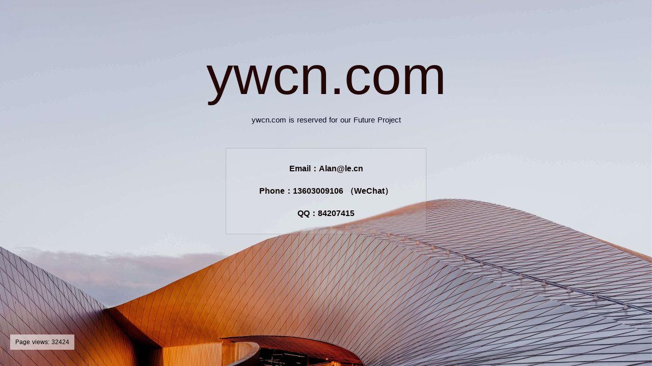

--- FILE ---
content_type: text/html; charset=utf-8
request_url: http://ywcn.com/
body_size: 6460
content:
<!DOCTYPE html>
<html lang="en">

<head>
  <title>ywcn.com</title>
  <link rel="stylesheet" href="/static/assets.css">
</head>

<body>
  <div class="container">
    <div class="host-name" style="display: none">转发值： ywcn.com</div>
    <div class="english" id="bgDiv">
      <div class="page-views"><span class="i18n" data-key="pageViews">Page views</span>: 32424</div>
      <div class="contents">
        <h2>ywcn.com</h2>
      </div>
      <p class="pt"><span class="i18n" data-key="reserved">ywcn.com is reserved for our Future Project</span></p>
      <div class="contents dfc">
        <div class="concat-box">
          <p><span class="i18n" data-key="email">Email</span>：Alan@le.cn</p>
          <p class="mt"><span class="i18n" data-key="phone">Phone</span>：13603009106 （<span
              class="i18n" data-key="wechat">WeChat</span>）</p>
          
          <p class="mt">QQ：84207415</p>
          
        </div>
      </div>
    </div>
  </div>

  
  <script>
    const i18nData = {
      'zh': {
        pageViews: '访问次数',
        reserved: 'ywcn.com is reserved for our Future Project',
        email: '邮箱',
        phone: '手机',
        wechat: '微信同号'
      },
      'es': {
        pageViews: 'Vistas de página',
        reserved: 'ywcn.com está reservado para nuestro proyecto futuro',
        email: 'Correo',
        phone: 'Teléfono',
        wechat: 'WeChat'
      },
      'hi': {
        pageViews: 'पृष्ठ दृश्य',
        reserved: 'ywcn.com हमारी भविष्य की परियोजना के लिए आरक्षित है',
        email: 'ईमेल',
        phone: 'फ़ोन',
        wechat: 'वीचैट'
      },
      'ar': {
        pageViews: 'مشاهدات الصفحة',
        reserved: 'ywcn.com محجوز لمشروعنا المستقبلي',
        email: 'البريد الإلكتروني',
        phone: 'هاتف',
        wechat: 'وي تشات'
      },
      'fr': {
        pageViews: 'Vues de la page',
        reserved: 'ywcn.com est réservé pour notre projet futur',
        email: 'Email',
        phone: 'Téléphone',
        wechat: 'WeChat'
      },
      'de': {
        pageViews: 'Seitenaufrufe',
        reserved: 'ywcn.com ist für unser zukünftiges Projekt reserviert',
        email: 'E-Mail',
        phone: 'Telefon',
        wechat: 'WeChat'
      },
      'ja': {
        pageViews: 'ページビュー',
        reserved: 'ywcn.com は私たちの将来のプロジェクトのために予約されています',
        email: 'メール',
        phone: '電話',
        wechat: 'WeChat'
      },
      'ru': {
        pageViews: 'Просмотры страницы',
        reserved: 'ywcn.com зарезервирован для нашего будущего проекта',
        email: 'Электронная почта',
        phone: 'Телефон',
        wechat: 'WeChat'
      },
      'pt': {
        pageViews: 'Visualizações de página',
        reserved: 'ywcn.com está reservado para nosso projeto futuro',
        email: 'Email',
        phone: 'Telefone',
        wechat: 'WeChat'
      },
      'it': {
        pageViews: 'Visualizzazioni di pagina',
        reserved: 'ywcn.com è riservato per il nostro progetto futuro',
        email: 'Email',
        phone: 'Telefono',
        wechat: 'WeChat'
      },
      'ko': {
        pageViews: '페이지 뷰',
        reserved: 'ywcn.com 는 우리의 미래 프로젝트를 위해 예약되어 있습니다',
        email: '이메일',
        phone: '전화',
        wechat: 'WeChat'
      },
      'en': {
        pageViews: 'Page views',
        reserved: 'ywcn.com is reserved for our Future Project',
        email: 'Email',
        phone: 'Phone',
        wechat: 'WeChat'
      }
      

    };

    
    function initLanguage() {
      const lang = 'en' || 'en';
      const translations = i18nData[lang] || i18nData['en']; 

      document.querySelectorAll('.i18n').forEach(element => {
        const key = element.getAttribute('data-key');
        if (translations[key]) {
          let text = translations[key];
          
          text = text.replace('ywcn.com', 'ywcn.com');
          element.textContent = text;
        }
      });

      
      document.documentElement.lang = lang;
    }

    
    window.addEventListener('load', () => {
      initLanguage();
      setBgByHour();
    });
  </script>

  <script>
    
    function setBgByHour() {
      const bgDiv = document.getElementById('bgDiv');
      const hour = new Date().getHours(); 
      const bgNumber = hour % 10 + 1; 
      if (bgNumber == 10) {
        bgDiv.className = `english bg0`;
        return;
      }
      bgDiv.className = `english bg${bgNumber}`;
    }

    
    window.addEventListener('load', setBgByHour);
  </script>

  <script>
    (function (doc, win) {
      var docEl = doc.documentElement,
        isIOS = navigator.userAgent.match(/\(i[^;]+;( U;)? CPU.+Mac OS X/),
        dpr = isIOS ? Math.min(win.devicePixelRatio, 3) : 1,
        dpr = window.top === window.self ? dpr : 1, 
        dpr = 1,
        scale = 1 / dpr,
        resizeEvt = 'orientationchange' in window ? 'orientationchange' : 'resize';
      docEl.dataset.dpr = dpr;
      var metaEl = doc.createElement('meta');
      metaEl.name = 'viewport';
      metaEl.content = 'initial-scale=' + scale + ',maximum-scale=' + scale + ', minimum-scale=' + scale;
      docEl.firstElementChild.appendChild(metaEl);
      var recalc = function () {
        var width = docEl.clientWidth;
        if (width / dpr > 750) {
          width = 750 * dpr;
        }
        
        docEl.style.fontSize = 100 * (width / 375) + 'px';
      };
      recalc()
      if (!doc.addEventListener) return;
      win.addEventListener(resizeEvt, recalc, false);
    })(document, window);
  </script>
  <script>
    var _hmt = _hmt || [];
    (function () {
      var hm = document.createElement("script");
      hm.src = "https://hm.baidu.com/hm.js?eb604da8f7191fcc66f4573624a63db4";
      var s = document.getElementsByTagName("script")[0];
      s.parentNode.insertBefore(hm, s);
    })();
  </script>
  
</body>

</html>


--- FILE ---
content_type: text/css; charset=utf-8
request_url: http://ywcn.com/static/assets.css
body_size: 19117
content:
* {
  margin: 0;
  padding: 0;
}

html {
  font-family:
    'Source Sans Pro',
    -apple-system,
    BlinkMacSystemFont,
    'Segoe UI',
    Roboto,
    'Helvetica Neue',
    Arial,
    sans-serif;
  font-size: 16px;
  word-spacing: 1px;
  -ms-text-size-adjust: 100%;
  -webkit-text-size-adjust: 100%;
  -moz-osx-font-smoothing: grayscale;
  -webkit-font-smoothing: antialiased;
  box-sizing: border-box;
  line-height: 1.8;
}

.container {
  width: 100%;
  height: 100%;
}

input {
  background: transparent;
  border: none;
  outline: none;
}

.concat-box {
  text-align: center;
  background: rgba(255, 255, 255, 0.1);
  border: 1px solid rgba(15, 4, 4, 0.15);
  backdrop-filter: blur(1px);
  font-weight: 600;
  margin-top: 42px;
  color: #0F0404;
}

@media screen and (min-width:769px) {
  .h5Info {
    display: none;
  }

  .pcInfo {
    display: block;
    min-height: 100vh;
    display: flex;
    flex-direction: column;
  }

  .zw {
    width: 100%;
    height: 160px;
    background-color: #EBF4FF;
  }

  .top {
    width: 100%;
    min-width: 1200px;
    height: 635px;
    background: linear-gradient(180deg, #ffffff 0%, #fcfeff 100%);
    background-size: cover;
    padding-top: 39px;
  }

  .top .numb {
    margin: 0 auto;
    width: 1200px;
    margin-bottom: 62px;
  }

  .top .numb .nbs {
    width: 320px;
    padding: 15px 16px 12px;
    background: #F9F9F9;
    border-radius: 4px;
  }

  .top .numb .nbs .p1 {
    font-size: 16px;
    color: #000;
    line-height: 22px;
    display: flex;
    align-items: center;
  }

  .top .cons {
    width: 100%;
    height: 100%;
    min-width: 1200px;
    margin: 0 auto;
    position: relative;
  }

  .top .cons .ym {
    font-size: 50px;
    color: #121637;
    font-weight: 500;
    margin-bottom: 12px;
    text-align: center;
    display: flex;
    align-items: center;
    justify-content: center;
    height: 90px;
    min-width: 10px;
  }

  .top .cons .ym #yumi {
    font-size: 64px;
    color: #486af6;
    line-height: 90px;
    font-weight: 500;
    display: block;
    position: relative;
  }

  .top .cons .ym #yumi .sear {
    display: block;
    position: absolute;
    width: 180px;
    height: 45px;
    border-radius: 8px;
    right: -204px;
    top: 50%;
    transform: translateY(-50%);
    border: none;
    background-color: rgba(72, 106, 246, 0.05);
    background-image: url(./en/img/s.png);
    background-repeat: no-repeat;
    background-size: 16px 16px;
    background-position: 14px 14px;
    line-height: 45px;
    font-size: 16px;
    color: #486AF6;
    padding-left: 18px;
  }

  .top .cons .ym #yumi .sear:hover {
    background-color: rgba(72, 106, 246, 0.15);
  }

  .top .cons .p1 {
    font-size: 32px;
    line-height: 48px;
    color: #858b9c;
    margin-bottom: 24px;
    text-align: center;
  }

  .top .cons .mm {
    font-size: 24px;
    color: #c6cad4;
    line-height: 32px;
    margin-bottom: 50px;
    text-align: center;
  }

  .top .cons .lx {
    width: 598px;
    height: 310px;
    background: #ffffff;
    border-radius: 12px;
    margin: 0 auto;
    padding-top: 32px;
    position: absolute;
    left: 50%;
    transform: translateX(-50%);
    box-shadow: 0px 2px 20px 0px rgba(18, 22, 55, 0.1);
  }

  .top .cons .lx .im1 {
    width: 40px;
    height: 40px;
    margin: 0 auto;
    display: block;
  }

  .top .cons .lx .ren {
    margin-bottom: 34px;
    text-align: center;
    display: flex;
    align-items: center;
    justify-content: center;
    height: 48px;
  }

  .top .cons .lx .ren .s1 {
    font-size: 32px;
    left: 44px;
    color: #121637;
  }

  .top .cons .lx .ren .s2 {
    font-size: 18px;
    left: 25px;
    color: #858b9c;
  }

  .top .cons .lx .fs {
    padding: 0 40px;
    display: flex;
    align-items: center;
    justify-content: space-between;
    flex-wrap: wrap;
  }

  .top .cons .lx .fs .its {
    width: 46%;
    display: flex;
    align-items: center;
    justify-content: space-between;
    margin-bottom: 28px;
  }

  .top .cons .lx .fs .its .lf {
    display: flex;
    align-items: center;
    justify-content: center;
    height: 25px;
  }

  .top .cons .lx .fs .its .lf img {
    width: 24px;
    height: 24px;
    margin-right: 12px;
  }

  .top .cons .lx .fs .its .lf span {
    font-size: 18px;
    line-height: 25px;
    color: #121637;
  }

  .top .cons .lx .fs .its .lr img {
    width: 24px;
    height: 24px;
    cursor: pointer;
  }

  .top .cons .lx .imgs1 {
    position: absolute;
    right: 0;
    bottom: 0;
    width: 108px;
    height: 70px;
  }

  .midd {
    width: 100%;
    min-width: 1200px;
    min-height: 171px;
    flex-grow: 1;
    background: linear-gradient(180deg, #fcfeff 0%, #ebf4ff 100%);
  }

  .foots {
    width: 100%;
    min-width: 1200px;
    height: 644px;
    background: #ebf4ff;
    padding-top: 88px;
  }

  .foots .ts {
    width: 100%;
    max-width: 1200px;
    margin: 0 auto;
  }

  .foots .ts .nr {
    display: flex;
    align-items: center;
    justify-content: space-between;
    max-width: 1200px;
  }

  .foots .ts .nr .itemss {
    width: 380px;
    height: 447px;
    background: #ffffff;
    border-radius: 12px;
    position: relative;
  }

  .foots .ts .nr .itemss .tits {
    height: 80px;
    line-height: 80px;
    text-align: left;
    font-size: 20px;
    color: #121637;
    font-weight: bold;
    background: #fefbf6;
    border-radius: 12px 12px 0px 0px;
    padding-left: 32px;
  }

  .foots .ts .nr .itemss .tits1 {
    background: #f6f7fe !important;
  }

  .foots .ts .nr .itemss .tits2 {
    background: #f6fef6 !important;
  }

  .foots .ts .nr .itemss .img {
    width: 145px;
    height: 40px;
    margin: 24px auto;
    display: flex;
  }

  .foots .ts .nr .itemss .p {
    padding: 0 28px;
    font-size: 14px;
    color: #858b9c;
    text-indent: 2em;
    line-height: 26px;
  }

  .foots .ts .nr .itemss .pd {
    text-indent: 0em !important;
  }

  .foots .ts .nr .itemss .bt {
    width: 128px;
    height: 42px;
    background: #486af6;
    border-radius: 4px;
    display: flex;
    align-items: center;
    justify-content: center;
    position: relative;
    cursor: pointer;
  }

  .foots .ts .nr .itemss .bt span {
    font-size: 14px;
    color: #fff;
  }

  .foots .ts .nr .itemss .bt .is {
    width: 16px;
    height: 16px;
    margin-left: 8px;
  }

  .foots .ts .nr .itemss .bt a {
    display: block;
    position: absolute;
    left: 0;
    right: 0;
    top: 0;
    bottom: 0;
  }

  .foots .ts .nr .itemss .btts {
    position: absolute;
    bottom: 35px;
    right: 24px;
  }

  .fixedfoot {
    width: 100%;
    position: fixed;
    bottom: 0;
    left: 0;
    background: #F3F8FF;
    border-top: 1px solid #fff;
    height: 121px;
  }

  .fixedfoot .mainb {
    width: 1200px;
    margin: 0 auto;
    height: 100%;
    display: flex;
    justify-content: space-between;
  }

  .fixedfoot .mainb .shu {
    flex-grow: 1;
    padding-top: 27px;
  }

  .fixedfoot .mainb .shu div {
    width: 1px;
    height: 71px;
    background: #FFFFFF;
    margin: 0 auto;
  }

  .fixedfoot .mainb .mbitem {
    padding: 24px 0 0;
    display: flex;
  }

  .fixedfoot .mainb .mbitem>img {
    width: 28px;
    height: 28px;
    margin-right: 8px;
  }

  .fixedfoot .mainb .mbitem>div {
    width: 308px;
  }

  .fixedfoot .mainb .mbitem>div .tp3 {
    width: 100%;
    padding-bottom: 12px;
    border-bottom: 1px solid rgba(198, 202, 212, 0.3);
    display: flex;
    align-items: center;
    justify-content: space-between;
  }

  .fixedfoot .mainb .mbitem>div .tp3 h3 {
    font-size: 16px;
    color: #121637;
    font-weight: 500;
  }

  .fixedfoot .mainb .mbitem>div .tp3 a {
    display: block;
    width: 85px;
    height: 28px;
    background-color: rgba(72, 106, 246, 0.05);
    border-radius: 4px;
    display: flex;
    align-items: center;
    justify-content: center;
  }

  .fixedfoot .mainb .mbitem>div .tp3 a:hover {
    background-color: rgba(72, 106, 246, 0.15);
  }

  .fixedfoot .mainb .mbitem>div .tp3 a p {
    font-size: 12px;
    color: #486AF6;
    margin-right: 5px;
  }

  .fixedfoot .mainb .mbitem>div .tp3 a img {
    width: 16px;
    height: 16px;
  }

  .fixedfoot .mainb .mbitem>div>p {
    font-size: 14px;
    color: #858B9C;
    margin-top: 16px;
  }
}

@media screen and (max-width:1919px) {
  .top {
    padding-top: 27px;
  }

  .top .numb {
    margin-bottom: 32px;
  }

  .top .cons .ym {
    margin-bottom: 12px;
    height: 84px;
  }

  .top .cons .ym #yumi {
    font-size: 60px;
    line-height: 84px;
  }

  .top .cons .mm {
    font-size: 20px;
    margin-bottom: 30px;
  }

  .top .cons .lx {
    width: 540px;
    height: 265px;
    padding-top: 28px;
  }

  .top .cons .lx .im1 {
    width: 36px;
    height: 36px;
  }

  .top .cons .lx .ren {
    margin-bottom: 26px;
  }

  .top .cons .lx .ren .s1 {
    font-size: 28px;
  }

  .top .cons .lx .imgs1 {
    width: 88px;
    height: 57px;
  }

  .top .cons .lx .fs {
    padding: 0 23px;
  }

  .top .cons .p1 {
    font-size: 28px;
    margin-bottom: 20px;
  }
}

@media screen and (max-width:768px) {
  .english .page-views {
    font-size: 0.1rem;
  }

  .fixedfoot {
    display: none;
  }

  .h5Info {
    display: block;
    height: 100vh;
    padding: 0.05rem 0.16rem 0.3rem;
  }

  .h5Info .cos {
    width: 100%;
    padding: 0.12rem 0.1rem 0.27rem;
    background: #FFFFFF;
    box-shadow: 0px 0.02rem 0.2rem 0px rgba(18, 22, 55, 0.1);
    border-radius: 0.08rem;
    border: 1px solid rgba(72, 106, 246, 0.1);
  }

  .pcInfo {
    display: none;
  }

  .ings {
    width: 2.3rem;
    height: 1.5rem;
    display: flex;
    margin: 0 auto;
  }

  .sears {
    width: 1.35rem;
    display: block;
    margin: 0.15rem auto 0.2rem;
    background-image: url(./en/img/s.png);
    background-size: 0.15rem 0.15rem;
    background-position: 0 0.02rem;
    font-size: 0.14rem;
    color: #486AF6;
    background-repeat: no-repeat;
    padding-left: 0.2rem;
  }

  .cons {
    width: 100%;
    box-sizing: border-box;
    margin-top: 0.08rem;
  }

  .cons .sd .l .la {
    text-align: center;
    margin-bottom: 0.08rem;
  }

  .cons .sd .l .la .s {
    color: #486af6;
    height: 45px;
    min-width: 1px;
    line-height: 0.45rem;
    font-size: 0.32rem;
    margin-bottom: 0.02rem;
  }

  .cons .sd .l .la .d {
    color: #121637;
    line-height: 0.3rem;
    font-size: 0.22rem;
    font-weight: 500;
  }

  .cons .sd .l .p1 {
    line-height: 0.24rem;
    color: #858b9c;
    font-size: 0.16rem;
    text-align: center;
  }

  .cons .sd .l .t {
    font-size: 0.16rem;
    color: #c6cad4;
    margin-top: 0.08rem;
    text-align: center;
    line-height: 0.2rem;
  }

  .cons .sd .bt {
    display: flex;
    margin: 0 auto;
    width: 1.36rem;
    height: 0.48rem;
    background: #486AF6;
    border-radius: 0.04rem;
    display: flex;
    align-items: center;
    justify-content: center;
    flex-direction: column;
    cursor: pointer;
  }

  .cons .sd .bt span {
    color: #fff;
    display: block;
    font-size: 0.16rem;
    line-height: 1em;
  }

  .botss {
    display: flex;
    align-items: center;
    justify-content: space-between;
    margin-top: 0.12rem;
  }

  .botss .a {
    display: block;
    position: relative;
  }

  .botss .a .imh1 {
    width: 0.32rem;
    height: 0.32rem;
    margin-bottom: 0.04rem;
  }

  .botss .a .imh11 {
    margin-top: 0.09rem;
    width: 0.42rem;
    height: 0.14rem;
    margin-bottom: 0.13rem;
  }

  .botss .a a {
    display: block;
    position: absolute;
    left: 0;
    right: 0;
    top: 0;
    bottom: 0;
  }

  .botss .log {
    display: flex;
    align-items: center;
    flex-direction: column;
    justify-content: center;
  }

  .botss .log div {
    color: #858B9C;
    line-height: 0.18rem;
    font-size: 0.12rem;
  }

  .botss .lines {
    width: 1px;
    height: 39px;
    background: #C6CAD4;
    opacity: 0.5;
  }

  .zzao {
    width: 100%;
    height: 100%;
    position: fixed;
    top: 0;
    left: 0;
    background: rgba(0, 0, 0, 0.5);
    z-index: 111;
  }

  .lx {
    width: 2.96rem;
    height: 3.69rem;
    background: #ffffff;
    box-shadow: 0px 0.02rem 0.53rem 0px rgba(18, 22, 55, 0.1);
    border-radius: 13px;
    border: 1px solid rgba(72, 106, 246, 0.1);
    position: relative;
    margin: 1.4rem auto 0;
  }

  .lx img {
    display: block;
  }

  .lx .img1 {
    width: 0.24rem;
    height: 0.24rem;
    position: absolute;
    right: 0.16rem;
    top: 0.16rem;
    cursor: pointer;
  }

  .lx .img2 {
    width: 0.4rem;
    height: 0.4rem;
    margin: 0.4rem auto 0.08rem;
  }

  .lx .ren {
    text-align: center;
    font-size: 0.18rem;
    color: #858b9c;
    margin-bottom: 0.14rem;
  }

  .lx .ren .s1 {
    font-size: 0.32rem;
    color: #121637;
  }

  .lx .its {
    display: flex;
    padding: 0 0.24rem;
    justify-content: space-between;
    margin-bottom: 0.18rem;
  }

  .lx .its .lf {
    display: flex;
    align-items: center;
  }

  .lx .its .lf img {
    width: 0.24rem;
    height: 0.24rem;
    margin-right: 0.12rem;
  }

  .lx .its .lf span {
    font-size: 0.18rem;
    color: #121637;
  }

  .lx .its .lr img {
    cursor: pointer;
    width: 0.24rem;
    height: 0.24rem;
  }
}

@media screen and (min-width:769px) {
  .bg1 {
    background: url(./en/1.jpg) no-repeat;
  }

  .bg2 {
    background: url(./en/2.jpg) no-repeat;
  }

  .bg3 {
    background: url(./en/3.jpg) no-repeat;
  }

  .bg4 {
    background: url(./en/4.jpg) no-repeat;
  }

  .bg5 {
    background: url(./en/5.jpg) no-repeat;
  }

  .bg6 {
    background: url(./en/6.jpg) no-repeat;
  }

  .bg7 {
    background: url(./en/7.jpg) no-repeat;
  }

  .bg8 {
    background: url(./en/8.jpg) no-repeat;
  }

  .bg9 {
    background: url(./en/9.jpg) no-repeat;
  }

  .bg0 {
    background: url(./en/10.jpg) no-repeat;
  }

  .english {
    width: 100%;
    min-height: 100vh;
    background-size: cover;
    background-position: center;
  }

  .english .page-views {
    position: fixed;
    bottom: 32px;
    left: 20px;
    line-height: 18px;
    background: rgba(255, 255, 255, 0.58);
    backdrop-filter: blur(2px);
    font-size: 12px;
    display: flex;
    justify-content: center;
    align-items: center;
    color: #000;
    padding: 6px 10px;
  }

  .english .contents {
    display: flex;
    align-items: center;
    justify-content: center;
    color: #230606;
    flex-direction: column;
  }

  .english .contents h2 {
    font-size: 106px;
    font-weight: 500;
    line-height: 148px;
    margin-top: 74px;
  }

  .english .contents .bt {
    display: flex;
    align-items: center;
    justify-content: center;
    border: 1px solid #080525;
    margin-top: 30px;
    padding: 13px 50px;
  }

  .english .contents .bt p {
    font-size: 20px;
    font-weight: 500;
    line-height: 28px;
  }

  .english .contents .bt p+p {
    margin-left: 50px;
  }

  .english .contents .concat-box {
    padding: 26px 65px;
    font-size: 16px;
  }

  .english .contents .concat-box .mt {
    margin-top: 16px;
  }

  .english .pt {
    font-size: 15px;
    color: #080525;
    text-align: center;
  }
}

@media screen and (min-width:1367px) and (max-width:1680px) {
  .english .contents h2 {
    font-size: 140px;
    font-weight: 500;
    line-height: 224px;
    margin-top: 110px;
  }

  .english .contents .bt {
    margin-top: 37px;
    padding: 16px 60px;
  }

  .english .contents .bt p {
    font-size: 25px;
    font-weight: 500;
    line-height: 36px;
  }

  .english .contents .concat-box {
    padding: 32px 82px;
    font-size: 20px;
  }

  .english .contents .concat-box .mt {
    margin-top: 20px;
  }

  .english .pt {
    font-size: 18px;
    color: #080525;
    text-align: center;
  }
}

@media screen and (min-width:1681px) {
  .english .contents h2 {
    font-size: 160px;
    font-weight: 500;
    line-height: 224px;
    margin-top: 110px;
  }

  .english .contents .bt {
    margin-top: 47px;
    padding: 18px 70px;
  }

  .english .contents .bt p {
    font-size: 28px;
    font-weight: 500;
    line-height: 40px;
  }

  .english .contents .concat-box {
    padding: 38px 98px;
    font-size: 24px;
  }

  .english .contents .concat-box .mt {
    margin-top: 25px;
  }

  .english .pt {
    font-size: 20px;
    color: #080525;
    text-align: center;
  }
}

@media screen and (max-width:768px) {
  .bg1 {
    background: url(./en/h1.jpg) no-repeat;
  }

  .bg2 {
    background: url(./en/h2.jpg) no-repeat;
  }

  .bg3 {
    background: url(./en/h3.jpg) no-repeat;
  }

  .bg4 {
    background: url(./en/h4.jpg) no-repeat;
  }

  .bg5 {
    background: url(./en/h5.jpg) no-repeat;
  }

  .bg6 {
    background: url(./en/h6.jpg) no-repeat;
  }

  .bg7 {
    background: url(./en/h7.jpg) no-repeat;
  }

  .bg8 {
    background: url(./en/h8.jpg) no-repeat;
  }

  .bg9 {
    background: url(./en/h9.jpg) no-repeat;
  }

  .bg0 {
    background: url(./en/h10.jpg) no-repeat;
  }

  .english {
    width: 100%;
    min-height: 100vh;
    background-size: cover;
    background-position: bottom center;
  }

  .english .contents {
    display: flex;
    align-items: flex-start;
    justify-content: flex-start;
    color: #230606;
    flex-direction: column;
    padding-left: 0.24rem;
  }

  .english .contents h2 {
    font-size: 0.42rem;
    font-weight: 500;
    line-height: 0.5rem;
    margin-top: 0.5rem;
  }

  .english .contents .bt {
    display: flex;
    align-items: flex-start;
    justify-content: flex-start;
    flex-direction: column;
    border: 1px solid #0F0404;
    padding: 0.06rem 0.1rem;
  }

  .english .contents .bt p {
    font-size: 0.14rem;
    font-weight: 400;
    line-height: 0.2rem;
    margin-left: 0;
  }

  .english .contents .bt p+p {
    margin-top: 0.05rem;
  }

  .english .contents .concat-box {
    padding: 0.16rem 0.16rem;
    text-align: left;
    font-weight: 400;
    font-size: 0.14rem;
    margin-top: 0;
    line-height: 0.21rem;
  }

  .english .contents .concat-box .mt {
    margin-top: 6px;
  }

  .english .pt {
    color: #0F0404;
    font-size: 0.13rem;
    padding-left: 0.24rem;
    margin: 0.07rem 0 0.2rem 0;
  }
}
